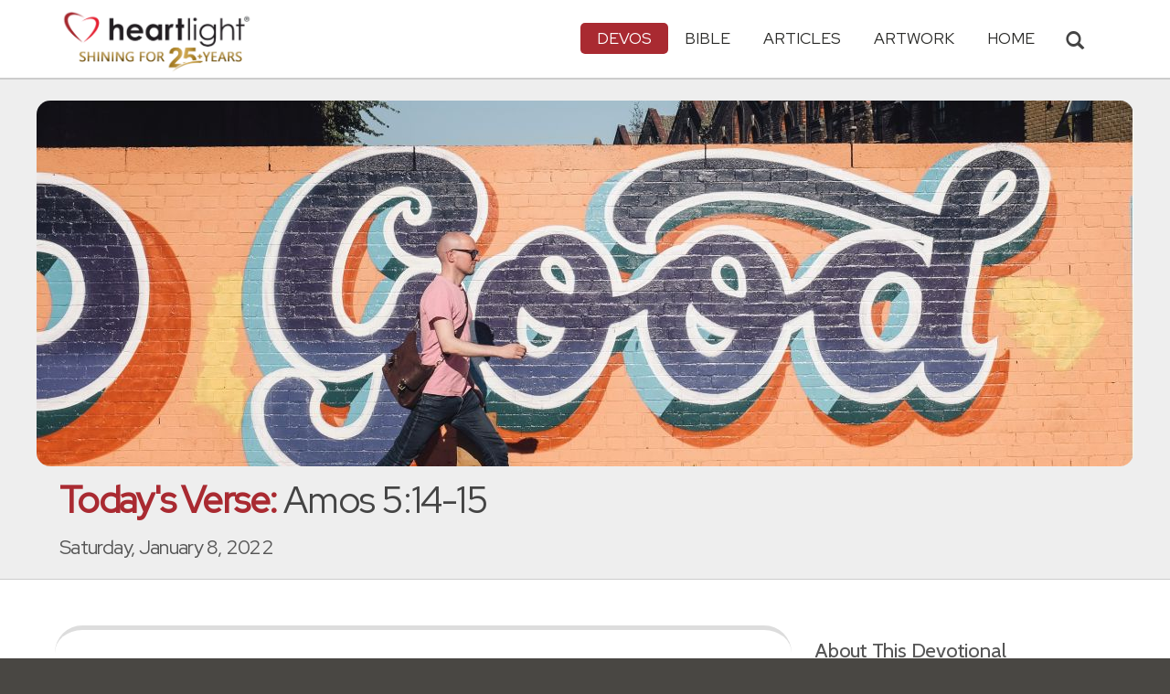

--- FILE ---
content_type: text/html; charset=UTF-8
request_url: https://www.heartlight.org/cgi-shl/todaysverse.cgi?day=20220108
body_size: 10029
content:



<!DOCTYPE html>
<html lang="en">
<head>
<!-- Google tag (gtag.js) -->
<script async src="https://www.googletagmanager.com/gtag/js?id=G-TNKT98JLTC"></script>
<script>
  window.dataLayer = window.dataLayer || [];
  function gtag(){dataLayer.push(arguments);}
  gtag('js', new Date());

  gtag('config', 'G-TNKT98JLTC');
</script>

<meta charset="utf-8">
<meta name="viewport" content="width=device-width, initial-scale=1.0">
<title>Amos 5:14-15 &mdash; Today's Verse for Saturday, January 8, 2022</title>
<meta name="description" content="Seek good, not evil, that you may live. Then the LORD God Almighty will be with you, just as... [ Read devo thought and prayer for this Bible verse ]">
<meta property="og:title" content="Today's Verse: Amos 5:14-15" />
<meta property="og:type" content="article" />
<meta property="og:url" content="https://www.heartlight.org/cgi-shl/todaysverse.cgi?day=20220108" />
<meta property="og:image" content="https://img.heartlight.org/crop.php?w=1200&h=630&q=95&cf=t&moc=134&th=267&fbcb=46779&f=overlazy/creations/2956.jpg" />
<meta property="og:description" content="Seek good, not evil, that you may live. Then the LORD God Almighty will be with you, just as... [ Read devo thought and prayer for this Bible verse ]" />
<meta property="fb:app_id" content="118210128214749" />
<meta property="fb:admins" content="1078802566,1078052617" />
<meta name="twitter:card" content="summary_large_image">
<meta name="twitter:site" content="@Heartlightorg">
<meta name="twitter:title" content="Today's Verse: Amos 5:14-15">
<meta name="twitter:image" content="https://img.heartlight.org/crop.php?w=1200&h=630&q=95&cf=t&moc=134&th=267&fbcb=46779&f=overlazy/creations/2956.jpg">
<meta name="twitter:description" content="Seek good, not evil, that you may live. Then the LORD God Almighty will be with you, just as... [ Read devo thought and prayer for this Bible verse ]">
<link rel="alternate" type="application/rss+xml" title="Today's Verse from Heartlight&reg;" href="http://www.heartlight.org/rss/track/int/tv-en/" />
<link rel="canonical" href="https://www.heartlight.org/cgi-shl/todaysverse.cgi?day=20220108&ver=niv" />
<!-- Bootstrap core CSS -->
<link href="/css/bootstrap.min.css?" rel="stylesheet">
<!-- Church Template CSS -->

<link href="/apple-touch-icon.png" rel="apple-touch-icon" />
<link href="/apple-touch-icon-76x76.png" rel="apple-touch-icon" sizes="76x76" />
<link href="/apple-touch-icon-120x120.png" rel="apple-touch-icon" sizes="120x120" />
<link href="/apple-touch-icon-152x152.png" rel="apple-touch-icon" sizes="152x152" />
<link href="/css/church.css?" rel="stylesheet">
<link href="/css/fancybox.css" rel="stylesheet">
<link rel="stylesheet" href="https://cdn.jsdelivr.net/npm/plyr@3/dist/plyr.css"/>

<!-- HTML5 shim and Respond.js IE8 support of HTML5 elements and media queries -->
<!--[if lt IE 9]>
  <script src="/js/html5shiv.js"></script>
  <script src="/js/respond.min.js"></script>
<![endif]-->

  <script src="https://cdn.jsdelivr.net/npm/plyr@3/dist/plyr.min.js"></script>
<script src="https://cdn.jsdelivr.net/npm/rangetouch/dist/rangetouch.js" async=""></script>
<!-- Favicons -->
<link rel="shortcut icon" href="/favicon.ico" type="image/x-icon">
<script type="text/javascript" src="/js/adframe.js"></script>
<script type="text/javascript" src="/js/support.js?a"></script>

<!-- Custom Google Font : Montserrat and Droid Serif -->

<link href="https://fonts.googleapis.com/css?family=Montserrat:400,700" rel="stylesheet" type="text/css">
<link href='https://fonts.googleapis.com/css?family=Droid+Serif:400,700' rel='stylesheet' type='text/css'>


<link rel="preconnect" href="https://fonts.gstatic.com">
<link href="https://fonts.googleapis.com/css2?family=Cabin&family=Red+Hat+Display&display=swap" rel="stylesheet">

</head>
<body class="devos-page">

<!-- Navigation Bar Starts -->
<div class="navbar navbar-default navbar-fixed-top" role="navigation">
  <div class="container">

      <button type="button" class="navbar-toggle" data-toggle="collapse" data-target=".navbar-collapse"> <span class="sr-only">Toggle navigation</span> <span class="icon-bar"></span> <span class="icon-bar"></span> <span class="icon-bar"></span> </button>

        <i class="glyphicon glyphicon-search glyphicon-lg search-toggle navbar-search" data-target=".search-collapse" data-toggle="collapse"  title="Search Heartlight"></i>  
    <div class="navbar-header">

      <a class="navbar-brand" href="/"> <img src="/images/logo_25_years.png" title = "Heartlight - Home" alt="Heartlight" class="img-responsive"></a> </div>

    <div class="navbar-collapse collapse">
<ul class="nav navbar-nav navbar-right">

		<li class="dropdown active"> <a href="#" class="dropdown-toggle" data-toggle="dropdown">Devos<span class="caret"></span></a>
          <ul class="dropdown-menu dropdown-menu-left" role="menu">
            <li class=" more"><a href="/devotionals/">All Devotionals</a></li>          
            <li class="active"><a href="/cgi-shl/todaysverse.cgi">Today&#39;s Verse</a></li>
            <li><a href="/ghf/en/">God's Holy Fire</a></li>
            <li><a href="/wjd/">What Jesus Did!</a></li>
            <li><a href="/unstoppable/">Unstoppable!</a></li>
			<li><a href="/cgi-shl/quotemeal.cgi">Quotemeal</a></li>
            <li><a href="/cgi-shl/dailywisdom.cgi">Daily Wisdom</a></li>
            <li><a href="/cgi-shl/passionforpraise.cgi">Passion for Praise</a></li>
            <li><a href="/togetherinchrist/">Together in Christ</a></li>
			<li><a href="/spiritualwarfare/en/">Spiritual Warfare</a></li>
            <li><a href="/spurgeon/">Morning & Evening</a></li>
            <li><a href="/cgi-shl/ayearwithjesus.cgi">A Year with Jesus</a></li>
            <li><a href="/cgi-shl/praying_paul/pwp.pl">Praying with Paul</a></li>
            <li><a href="/devotionals/reading_plans/">Bible Reading Plans</a></li>
            <li><a href="/community/email.html">Subscribe by Email</a></li>
          </ul>
        </li>
        <li class="dropdown " onclick="openNav()"> <a href="/bible/" class="dropdown-toggle" data-toggle="dropdown">Bible <span class="caret"></span></a>
          <!-- <ul class="dropdown-menu dropdown-menu-left" role="menu">
            <li><a href="/devotionals/reading_plans/">Bible Reading Plans</a></li>
          </ul> -->
        </li>
        <li class="dropdown "> <a href="/articles/" class="dropdown-toggle" data-toggle="dropdown">Articles <span class="caret"></span></a>
          <ul class="dropdown-menu dropdown-menu-left" role="menu">
            <li class=" more"><a href="/articles/featured/">Featured Articles</a></li>
            <li><a href="/articles/features/">Special Features</a></li>
            <li><a href="/articles/jesushaped/">JESUShaped</a></li>
            <li><a href="/articles/justforwomen/">Just for Women</a></li>
            <li><a href="/articles/togather/">ToGather</a></li>
            <li><a href="/articles/window/">The Jesus Window</a></li>
            <li><a href="/articles/caring_touch/">The Caring Touch</a></li>
            <li><a href="/articles/together/">Together in His Grace</a></li>
            <li><a href="/articles/all/">All Categories...</a></li>
          </ul>
        </li>
        <li class="dropdown "> <a href="#" class="dropdown-toggle" data-toggle="dropdown">Artwork <span class="caret"></span></a>
          <ul class="dropdown-menu dropdown-menu-left" role="menu">
            <li class=" more"><a href="/gallery/">Heartlight Gallery</a></li>
            <li><a href="/gallery/new/">- Latest Images</a></li>
            <li><a href="/gallery/popular/">- Most Popular</a></li>
            <li><a href="/gallery/book/">- Browse by Book</a></li>
						<li class="divider"></li>
            <li class=" more"><a href="/powerpoint/">PowerPoint Backgrounds</a></li>
            <li><a href="/powerpoint/new/">- Latest Images</a></li>
            <li><a href="/powerpoint/popular/">- Most Popular</a></li>
            <li><a href="/powerpoint/book/">- Browse by Book</a></li>
          </ul>
        </li>
        <li class="dropdown "><a href="/">HOME</a>
        </li>
      </ul>
    </div>
    <!--/.nav-collapse --> 
				<div class="search-collapse collapse">
					<form action="/cgi-shl/search.cgi" method="get" name="" id="navbar-search-form" class="search-form-results-page">
					<input type="hidden" value="all" name="config" id="search-form-top-config">
					<input type="hidden" value="" name="restrict">
					<input type="hidden" value="" name="exclude">
					<input type="hidden" value="long" name="format">
					<input type="hidden" value="score" name="sort">
					<input type="hidden" value="and" name="method">
					<input type="text" placeholder="Search for.." class="form-control" value="" name="words">
					<span class="input-group-btn">
					<button class="btn btn-default" type="submit" id="searchsubmit" value="Search" name="Submit" form="navbar-search-form" title="Search Heartlight"><i class="glyphicon glyphicon-search glyphicon-lg"></i></button>
					</span>
					</form>
				</div>
  </div>
</div>
<!--// Navbar Ends--> 

<!--SUBPAGE HEAD-->
<div class="subpage-head">
  <div class="center header-image-bar"><img style="object-position:center center" class="responsive header-image" src="https://img.heartlight.org/overlazy/backgrounds/1222.jpg" title="" style=""></div>
  <div class="container">
    <h1 class=""><span class="h1-devo">Today's Verse:</span> Amos 5:14-15</h1>
    <p class="lead lead-devos noreftagger">Saturday, January 8, 2022</p>
  </div>
</div>

<!-- // END SUBPAGE HEAD -->	
<div class="container">
  <div class="row">
    <div class="col-md-9 has-margin-bottom has-margin-top">
<div class="showsupport"></div>
<script type='text/javascript'>
	showSupport('devos','todaysverse','content-top');
</script>
              <div class="lead well">Seek good, not evil, that you may live. Then the <span class="small-caps">Lord</span> God Almighty will be with you, just as you say he is. Hate evil, love good; maintain justice in the courts.<div class="lead-ref noreftagger">&mdash; <a class="rtBibleRef" href="https://www.heartlight.org/bible/Amos5.14-15" data-reference="Amos 5.14-15" data-version="niv" data-purpose="bible-reference" rel="nofollow">Amos 5:14-15</a></div></div>
           
    	<a name="listen" id="listen"></a><div class="addthis_sharing_toolbox">
        <div class="btn-ata-wrapper">
            <div class="a2a_kit a2a_kit_size_32 a2a_default_style" data-a2a-icon-color="#a92a31"  data-a2a-url="https://www.heartlight.org/cgi-shl/todaysverse.cgi?day=20220108&ver=niv" data-a2a-title="Today's Verse: Amos 5:14-15">
                <a class="a2a_button_facebook"></a>
                <a class="a2a_button_google_gmail"></a>
                <a class="a2a_dd"></a>
                </div>
            </div>
        <div class="btn-sub-wrapper">
        <a href="/community/subscribe.php?devo=tv">
        <button class="btn btn-default btn-sub">
        <img class="btn-sub-icon" src="https://img.heartlight.org/devotionals/subscribe.png">Get This <span class="noshowmo">Daily </span>Devo<span class="noshowmo">tional</span> by Email</button></a>
        </div>
        </div>
       
         
                <a href="https://votdaudio.carrd.co/"><div class="listen-plea">
                    Now you can listen to Today's Verse on iTunes, Spotify, Echo devices, and more!
                </div></a>
                <audio id="player" controls style="font-family:'Verdana'">
                <source src="https://www.heartlight.org/audio/votd/1/0108.mp3" type="audio/mpeg" />
                </audio>
                <script>
                    video = document.querySelector('#player');

                    /* Initialize Plyr Player */
                    const player = new Plyr('#player', {
                      /* Options */
                      "fullscreen": { enabled: false, fallback: false, iosNative: false },
                      "controls": ['play-large', 'play', 'progress', 'current-time', 'mute', 'volume', 'download'],
                      "volume": .75,
                      "tooltips": { controls: true, seek: true }, 
                        /* "previewThumbnails": { enabled: true, src: 'thumbnails/thumbnails.vtt' } */
                    });


                </script>                        
                        
             
                
        
        
         
        <h4>Thoughts on Today's Verse...</h4>
			              
                
        
          
        
                
        
        <div class="thought-text">A whole bunch of folks claim that God is on their side. In reality, the important question is whether or not we are on God's side! That's determined more by what we seek and do rather than what we think and say. God longs to be with us, but he will not sacrifice his character to extend us cheap grace, a grace that does not call us to be like him and act for the good of others in our world. He's looking for believers who put their character, concerns, and actions where their mouths are.</div>
								                          
         
            <h4 class="noreftagger">My Prayer...</h4>
		        
          
           
              <div class="prayer-text">Most holy God, your righteousness and holiness are beyond me. I know that my best efforts are only vain attempts to attain them on my own. Yet I long, dear Father, to be more like you and your Son in every way that it is humanly possible. So, dear Father, I pursue knowing Jesus as my Savior and <span class="small-caps">Lord</span>, living for him, and as much as I can, like him, in my world. As I do, I intentionally partner with the Holy Spirit to see Jesus' love, character, and compassion come alive in me. In the name of Jesus the Righteous One, I pray. Amen.</div>
			      
      </article>
           
    
    <section class="post-comment-form">
                <a name="comments"></a>
        <script id="dsq-count-scr" src="//heartlightorg.disqus.com/count.js" async></script>
        <script type='text/javascript'>
            // then the solution to reload disqus comment count safely
            if(typeof DISQUSWIDGETS != "undefined") {                                                                                                                    
                DISQUSWIDGETS.getCount({ reset: true });
            }
        </script>
        <h4 class="collapsed" title="Show/Hide Comments" style="cursor: pointer" data-toggle="collapse" data-target="#disqus_thread" ><span class="disqus-comment-count" data-disqus-url="https://www.heartlight.org/cgi-shl/todaysverse.cgi?day=20220108">Comments</span><button class="btn btn-default" style="color:#a92931;background:#f9f9f9;float:right;margin-top:-3px">&#65291;</button></h4><div style="margin-left: 15px;display:inline-block" ><p>Have thoughts on this devotional? <a style="cursor: pointer" data-toggle="collapse" data-target="#disqus_thread">Leave a comment</a></p></div>        
		                    <div class="collapse" id="disqus_thread"></div>
                    <script>

                        var disqus_config = function () {
                            this.page.url = 'https://www.heartlight.org/cgi-shl/todaysverse.cgi?day=20220108';
                            this.page.identifier = 'https://www.heartlight.org/cgi-shl/todaysverse.cgi?day=20220108';
                                                    };
                        (function() { 
                        var d = document, s = d.createElement('script');
                        s.src = 'https://heartlightorg.disqus.com/embed.js';
                        s.setAttribute('data-timestamp', +new Date());
                        (d.head || d.body).appendChild(s);
                        })();
                    </script>
                    <noscript>Please enable JavaScript to view the <a href="https://disqus.com/?ref_noscript" rel="nofollow">comments powered by Disqus.</a></noscript>

        
        
        
    </section>
    
    
        
         
    <h4><a href="/bible/Amos+5%3A14-15" title="More Resources about Amos 5:14-15">12 Related Resources by Heartlight</a></h4>
    <div class="devo-related-related center has-margin-bottom">
                    <div class="devo-related-teaser"><a href="https://www.heartlight.org/spiritualwarfare/en/0821/"><div class="rr-img-wrapper"><img class="devo-related-teaser-image" src="//img.heartlight.org/crop.php?w=400&f=overlazy/backgrounds/836.jpg" alt="" title="God Helps Those Who Turn from Evil"></a></div><a href="https://www.heartlight.org/spiritualwarfare/en/0821/"><div class="devo-related-teaser-title noreftagger balance-text">God Helps Those Who Turn from Evil</div><div class="article-sidebar-teaser-subtitle noreftagger">Devo: Spiritual Warfare</div><div class="devo-related-teaser-teaser balance-text noreftagger">"Do what is good and run from evil so that you may live! Then the Lord God of Heaven’s Armies will be your helper, just as you have claimed. Hate evil...."</div></a></div>


                    <div class="devo-related-teaser"><a href="https://www.heartlight.org/gallery/462.html"><div class="rr-img-wrapper"><img class="devo-related-teaser-image" src="//img.heartlight.org/crop.php?w=400&f=cards/g/amos5_14-15.jpg" alt="" title=""></a></div><a href="https://www.heartlight.org/gallery/462.html"><div class="devo-related-teaser-title noreftagger balance-text"></div><div class="article-sidebar-teaser-subtitle noreftagger">Illustration of Amos 5:14-15</div><div class="devo-related-teaser-teaser balance-text noreftagger">Inspirational illustration of Amos 5:14-15 -- Seek good, not evil, that you may live. Then the LORD God Almighty will be with you, just as you say he is. Hate evil, love good; maintain justice in the courts. Perhaps the LORD God Almighty will have mercy o</div></a></div>


                    <div class="devo-related-teaser"><a href="https://www.heartlight.org/cgi-shl/dailywisdom.cgi?day=20251020&ver=niv"><div class="rr-img-wrapper"><img class="devo-related-teaser-image" src="//img.heartlight.org/crop.php?w=400&f=overlazy/backgrounds/919.jpg" alt="" title="Amos 5:14"></a></div><a href="https://www.heartlight.org/cgi-shl/dailywisdom.cgi?day=20251020&ver=niv"><div class="devo-related-teaser-title noreftagger balance-text">Amos 5:14</div><div class="article-sidebar-teaser-subtitle noreftagger">Devo: Daily Wisdom</div><div class="devo-related-teaser-teaser balance-text noreftagger">"Seek good, not evil, that you may live. Then the Lord God Almighty will be with you, just as you say he is."</div></a></div>


                    <div class="devo-related-teaser"><a href="https://www.heartlight.org/cgi-shl/todaysverse.cgi?day=20230206&ver=niv"><div class="rr-img-wrapper"><img class="devo-related-teaser-image" src="//img.heartlight.org/crop.php?w=400&f=overlazy/backgrounds/1945.jpg" alt="" title="Amos 5:14"></a></div><a href="https://www.heartlight.org/cgi-shl/todaysverse.cgi?day=20230206&ver=niv"><div class="devo-related-teaser-title noreftagger balance-text">Amos 5:14</div><div class="article-sidebar-teaser-subtitle noreftagger">Devo: Today's Verse</div><div class="devo-related-teaser-teaser balance-text noreftagger">"Seek good, not evil, that you may live. Then the LORD God Almighty will be with you, just as you say he is."</div></a></div>


            				

    </div>

    <div class="center has-padding-vertical"><a href="/bible/Amos+5%3A14-15" title="More Resources about Amos 5:14-15" class="btn btn-default noreftagger" style="text-transform:unset">See All 12 Related Resources<span class="noshowmo"> about Amos 5:14-15</span></a></div>
        
    
	   

    
    
    <h4>Illustration</h4><img src="https://img.heartlight.org/overlazy/creations/2956.jpg" class="img-responsive has-margin-xs-top" title="Illustration of Amos 5:14-15 &mdash; Seek good, not evil, that you may live. Then the Lord God Almighty will be with you, just as you say he is. Hate evil, love good; maintain justice in the courts." alt="Illustration of Amos 5:14-15 &mdash; Seek good, not evil, that you may live. Then the Lord God Almighty will be with you, just as you say he is. Hate evil, love good; maintain justice in the courts." style="border-radius: 15px;">    <div class="showsupport"></div>
        <script type='text/javascript'>
          showSupport('devos','todaysverse','content-bottom');
        </script>
    <!--htdig_noindex-->
    <h4>Other Devotionals from Heartlight<span class="noshowmo"> for Saturday, January 8, 2022</span></h4>
    <div class="col-md-6 col-sm-12 cross-promo-wrapper"><div class="well"><div class="cross-promo-title"><a href="http://www.heartlight.org/cgi-shl/dailywisdom.cgi">Daily Wisdom</a></div><div class="cross-promo-summary balance-text">A daily devotional featuring wise counsel found in Scripture.</div><a href="https://www.heartlight.org/cgi-shl/dailywisdom.cgi?day=20260121&ver=niv"><img style="object-position: center" class="cross-promo-img" src="https://img.heartlight.org/overlazy/backgrounds/733.jpg"></a><div class="noreftagger ref"><a class="balance-text" href="https://www.heartlight.org/cgi-shl/dailywisdom.cgi?day=20260121&ver=niv">Proverbs 22:4</a></div><div class="cross-promo-text"><div class="teaser center balance-text">"Humility and the fear of the <span class="small-caps">Lord</span> bring wealth and honor and life."</div><div class="center"><a href="https://www.heartlight.org/devotionals/dailywisdom/archive.html"><button class="btn btn-default btn-md">More Wisdom</button></a></div></div></div></div><div class="col-md-6 col-sm-12 cross-promo-wrapper"><div class="well"><div class="cross-promo-title"><a href="http://www.heartlight.org/wjd/">What Jesus Did!</a></div><div class="cross-promo-summary balance-text">A daily guide from the gospels that challenges readers to live for Jesus.</div><a href="https://www.heartlight.org/wjd/john/0121-wjd.html"><img style="object-position: top" class="cross-promo-img" src="https://img.heartlight.org/overlazy/backgrounds/3059.jpg"></a><div class="noreftagger ref"><a class="balance-text" href="https://www.heartlight.org/wjd/john/0121-wjd.html">'He Is the Chosen One of God' (Jn. 1:33-34)</a></div><div class="cross-promo-text"><div class="teaser center balance-text">"[John the Baptizer said,] "I didn't know [Jesus] was the one, but when God sent me to baptize with water, he told me, 'The one on whom you see the..."</div><div class="center"><a href="https://www.heartlight.org/wjd/john/0121-wjd.html"><button class="btn btn-default btn-md">Read Devo</button></a></div></div></div></div><div class="col-md-6 col-sm-12 cross-promo-wrapper"><div class="well"><div class="cross-promo-title"><a href="http://www.heartlight.org/spurgeon/">Morning & Evening</a></div><div class="cross-promo-summary balance-text">The classic twice-daily devotional from Charles H. Spurgeon.</div><a href="https://www.heartlight.org/spurgeon/0121-pm.html"><img style="object-position: center" class="cross-promo-img" src="https://img.heartlight.org/overlazy/backgrounds/578.jpg"></a><div class="noreftagger ref"><a class="balance-text" href="https://www.heartlight.org/spurgeon/0121-pm.html">Evening Thought: Judges 15:18</a></div><div class="cross-promo-text"><div class="teaser center balance-text">"Samson was thirsty and ready to die. The difficulty was totally different from any which the hero had met before. Merely to get thirst assuaged is..."</div><div class="center"><a href="https://www.heartlight.org/spurgeon/0121-pm.html"><button class="btn btn-default btn-md">Read Devo</button></a></div></div></div></div><div class="col-md-6 col-sm-12 cross-promo-wrapper"><div class="well"><div class="cross-promo-title"><a href="http://www.heartlight.org/spiritualwarfare/">Spiritual Warfare</a></div><div class="cross-promo-summary balance-text">A daily devotional about God's power for our battles.</div><a href="https://www.heartlight.org/spiritualwarfare/en/0121/"><img style="object-position: center" class="cross-promo-img" src="https://img.heartlight.org/overlazy/backgrounds/2967.jpg"></a><div class="noreftagger ref"><a class="balance-text" href="https://www.heartlight.org/spiritualwarfare/en/0121/">'Living in Sin Means I’m Obeying Satan' </a></div><div class="cross-promo-text"><div class="teaser center balance-text">"You used to live in sin, just like the rest of the world, obeying the devil — the commander of the powers in the unseen world. He is the spirit at..."</div><div class="center"><a href="https://www.heartlight.org/spiritualwarfare/en/0121/"><button class="btn btn-default btn-md">Read Devo</button></a></div></div></div></div><div class="clearfix"></div>    
    <!--/htdig_noindex-->
        </div>
    <!--// col md 9--> 
    
    <!--Blog Sidebar-->
    <div class="col-md-3 has-margin-top">
        <div class="showsupport"></div>
        <script type='text/javascript'>
          showSupport('devos','todaysverse','sidebar-top');
        </script>
      <div>
                <h4>About This Devotional</h4>        
		        <p><strong>Today's Verse</strong> is a free daily devotional that includes a Bible verse, thought and prayer.</p>
        <p>The Thoughts and Prayer on Today's Verse are written by <a href="http://www.heartlight.org/contributors/philware.html">Phil Ware</a>.</p>
        <p><small>All scripture quotations, unless otherwise indicated, are taken from the HOLY BIBLE, NEW INTERNATIONAL VERSION. © 1973, 1978, 1984, 2011 by International Bible Society. Used by permission of Zondervan Publishing House.</small></p>
      </div>
      <div class="vertical-links has-margin-xs-bottom">
                <h4>More Today's Verse</h4>        
		
            <a href="http://www.heartlight.org/cgi-shl/todaysverse.cgi?day=20220108&ver=kjv"><button type="button" class="btn btn-default full-width has-margin-bottom">Today's Verse in the KJV</button></a>
						      <a href="https://www.heartlight.org/cgi-shl/todaysverse.cgi?day=20220107&ver=niv"><button type="button" class="btn btn-default half-width">&larr; Prev<span class="truncate-text-sidebar">ious</span> Day</button></a>
		




			      <a href="https://www.heartlight.org/cgi-shl/todaysverse.cgi?day=20220109&ver=niv"><button type="button" class="btn btn-default half-width">Next Day &rarr;</button></a>
			            <a href="http://www.heartlight.org/todaysverse/archive.html"><button type="button" class="btn btn-default full-width has-margin-xs-top">View Entire Archive</button></a>
			
			        <form class="search-form-results-page sidebar-search-form has-margin-top" name="" method="get" action="/cgi-shl/search.cgi">
        <input type="hidden" name="restrict" value="">
        <input type="hidden" name="exclude" value="">
        <input type="hidden" name="format" value="long">
        <input type="hidden" name="sort" value="score">
        <input type="hidden" name="method" value="and">
        <select class="search-form-select-section" name="config">
        <option value="todaysverse" class="option-todaysverse">Search Today's Verse</option>
        <option value="devos" class="option-devos">Search All Devotionals</option>
        <option value="all" class="option-all">Search All of Heartlight</option>
        </select>
        <input class="search-form-results-page-input" type="text" value="" placeholder="Search for.." name="words">
        <input class="searchsubmit btn btn-default" type="submit" name="Submit" value="Search">
        </form>
			      </div>
      
    </div>
  </div>
</div>


<!--htdig_noindex-->
<!-- SUBSCRIBE -->
<div class="highlight-bg">
  <div class="container">
    <div class="row">
      <form action="/devotionals/subscribe.php" method="post" class="form subscribe-form" role="form" id="subscribeForm" enctype="application/x-www-form-urlencoded">
        <div class="form-group col-md-3 hidden-sm">
          <h5 class="susbcribe-head">Get Today's Verse by Email<span>Join 1/2 Million Daily Readers!</span></h5>
        </div>
        <div class="form-group col-sm-8 col-md-4">
          <label class="sr-only">Email address</label>
          <input name="listname" type="hidden" id="listname" value="todaysverse" />
          <input type="email" class="form-control input-lg"  value="your@email.com" onFocus="this.value='';" onBlur="if (this.value=='') {this.value='your@email.com';}" name="email" id="address" data-validate="validate(required, email)" required>
          <span class="help-block" id="result"></span> </div>
        <div class="form-group col-sm-4 col-md-3">
          <button type="submit" class="btn btn-lg btn-primary btn-block" value="submit">Subscribe Now →</button><div class="sm has-margin-xs-top center">By subscribing you agree to our <a href="/support/privacy.html">Privacy Policy</a>.</div>
        </div>
      </form>
    </div>
  </div>
</div>
<!-- END SUBSCRIBE --> 
<!--/htdig_noindex-->
<!--htdig_noindex-->
<!-- FOOTER -->
<footer>
  <div class="container">
    <div class="row">
    
    
      <div class="col-sm-6 col-md-6">
        <h5><a href="/contributors/">ABOUT HEARTLIGHT<sup> &reg;</sup></a></h5>
        <p>Heartlight Provides Positive Resources for Daily Christian Living.</p>
        <p>Heartlight.org is maintained by <a class="footer-ip-link" href="https://infinitepublishing.com" target="_blank">Infinite Publishing</a>.</p>    
        <h5><a href="/support/">SUPPORT</a></h5>
        <p>Heartlight is supported by loving Christians from around the world.</p><a class="button btn btn-success" href="/support/"><span class="support-heart-button">&#10084;</span> Donate</a>
      </div>   
            
            
      <div class="col-sm-3 col-md-1"></div>        
    
      <div class="col-sm-3 col-md-2">
        <h5>CONNECT</h5>
            <div class="has-margin-med-top has-margin-bottom"><a href="/community/email.html" class="center btn btn-default btn-footer balance-text">Subscribe to Heartlight</a></div>
            <p>Stay in touch:</p>
        <div class="social-icons"><a href="https://www.facebook.com/heartlight.org"><img src="/images/fb-icon.png" title="Heartlight on Facebook" alt="Heartlight on Facebook"></a><!-- <a href="https://twitter.com/heartlightorg"><img src="/images/tw-icon.png" title="Heartlight on Twitter" alt="Heartlight on Twitter"></a>--> <a href="/comments/"><img src="/images/em-icon.png" title="Contact Us" alt="Contact Us"></a> <a href="http://get.theapp.co/b424/" rel="nofollow"><img src="/images/mo-icon.png" title="Get the Heartlight App" alt="Get the Heartlight App"></a></div>
 
      </div>

            
      <div class="col-sm-3 col-md-1"></div>                
            
      <div class="col-sm-3 col-md-2">
        <h5>SECTIONS</h5>
        <ul class="footer-links">
          <li><a href="/devotionals/">Devotionals</a></li>
          <li><a href="/bible/">Bible</a></li>
          <li><a href="/articles/">Articles</a></li>
          <li><a href="/gallery/">Artwork</a></li>
          <li><a href="/">Home</a></li>
        </ul>
      </div>             
            
            
    </div>
  </div>
<div class="copyright">
    <div class="container">
      <p class="text-center copyright-text balance-text">Copyright &copy; 1996 - 2026 All rights reserved. &nbsp;HEARTLIGHT is a registered service mark of Heartlight, Inc. | <a href="/support/privacy.html">Privacy Policy</a></p>
      <p class="center copyright-text-fine-print balance-text">Except where noted, scripture quotations are taken from the <a href="https://www.bibleleague.org/bible-translation/" rel="nofollow">Easy-to-Read Version</a> &copy; 2014 by Bible League International. &nbsp;Used by permission.</p>
      <p class="center copyright-text-fine-print balance-text"><u>Disclaimer</u>: Content provided by Heartlight, Inc. is for informational and inspirational purposes only and should not be considered a substitute for church, pastoral guidance, or professional counseling. Readers are solely responsible for their use of this material.</p>
    </div>
  </div>
</footer>
<!-- END FOOTER --> 

<!-- Bootstrap core JavaScript
================================================== --> 
<!-- Placed at the end of the document so the pages load faster --> 
<script src="/js/jquery.js"></script> 
<script src="/js/bootstrap.min.js"></script> 
<script src="/js/ketchup.all.js"></script> 
<script src="/js/script.js"></script>

<script>

	var refTagger = {
		settings: {
			bibleReader: "biblia",
			bibleVersion: "NIV",
			convertHyperlinks: false,
			linksOpenNewWindow: false,
            noSearchClassNames: ["noreftagger"],
				
			roundCorners: true,
			socialSharing: ["facebook","twitter","faithlife"],
			tagChapters: true,
			customStyle : {
				heading: {
					backgroundColor : "#a92a31",
					color : "#ffffff"
				},
				body   : {
					color : "#000000",
					moreLink : {
						color: "#810303"
					}
				}
			}
		}
	};
    
    (function(d, t) {
      var n=d.querySelector('[nonce]');
      refTagger.settings.nonce = n && (n.nonce||n.getAttribute('nonce'));
      var g = d.createElement(t), s = d.getElementsByTagName(t)[0];
      g.src = 'https://api.reftagger.com/v2/RefTagger.js';
      g.nonce = refTagger.settings.nonce;
      s.parentNode.insertBefore(g, s);
    }(document, 'script'));
    
 document.addEventListener('DOMContentLoaded', function() {
    setTimeout(function() {

        // Global Listener to "Un-arm" Links
        document.addEventListener('click', function(event) {
            if (!event.target.closest('a.rtBibleRef, .rtTooltip')) {
                document.querySelectorAll('a.rtBibleRef.rt-link-armed').forEach(function(armedLink) {
                    armedLink.classList.remove('rt-link-armed');
                });
            }
        });

        // --- Link Processing Loop with NEW "Bait-and-Switch" Logic ---
        const allTaggedLinks = document.querySelectorAll('a.rtBibleRef');
        
        allTaggedLinks.forEach(function(link) {
            
            // Part 1: Fix the URL (for all links)
            const referenceText = link.getAttribute('data-reference');
            if (referenceText) {
                const referenceTextNoSpaces = referenceText.replace(/ /g, '');
                const newUrl = 'https://www.heartlight.org/bible/' + encodeURI(referenceTextNoSpaces);
                link.href = newUrl;
            }
        
            // Part 3: Mobile Two-Tap Logic (for all links)
            link.style.cursor = 'pointer';
            link.addEventListener('touchend', function(event) {
                if (this.classList.contains('rt-link-armed')) {
                    event.preventDefault();
                    window.location.href = this.href;
                    return;
                }
                event.stopPropagation();
                document.querySelectorAll('a.rtBibleRef.rt-link-armed').forEach(function(armedLink) {
                    armedLink.classList.remove('rt-link-armed');
                });
                this.classList.add('rt-link-armed');
            });
        });
        
    }, 500);
});
    
</script>
<script src="https://www.heartlight.org/js/biblebrowser.js?q="></script><script>
                    $(function(){
                        if ($('#offCanvasNav').length) {
                            $('#offCanvasNav').hide();
                        }
                        if (typeof renderAccordion === 'function') {
                            renderAccordion();
                        }
                    });
</script>
<script src="/js/balancetext.min.js"></script>
<script>
  function safelyBalanceText() {
    if (typeof jQuery !== 'undefined' && typeof jQuery.fn.balanceText === 'function') {
      console.log('Balancing text after layout');
      jQuery('.balance-text').balanceText();
    }
  }

  if ('requestAnimationFrame' in window) {
    requestAnimationFrame(() => {
      requestAnimationFrame(() => {
        // Wait two frames (post-paint), then run
        safelyBalanceText();
      });
    });
  } else {
    // Fallback if RAF isn't supported
    setTimeout(safelyBalanceText, 100);
  }
</script>
<script async src="https://static.addtoany.com/menu/page.js"></script>
<!--/htdig_noindex-->
<div id="offCanvasNav" class="offcanvas-nav" style="display: none;">
    <div onclick="closeNav()" class="offCanvasHeader">
      <img src="https://www.heartlight.org/apple-touch-icon.png" alt="Heartlight Bible" title="Heartlight Bible"><strong>Bible: Browse OT/NT Books</strong>
      <button class="close pull-right" style="font-size:28px;" onclick="closeNav()">&times;</button>
    </div>
    <div id="bibleAccordion"></div>
</div>
</body>
</html>


--- FILE ---
content_type: application/javascript; charset=utf-8
request_url: https://cdn.jsdelivr.net/npm/rangetouch/dist/rangetouch.js
body_size: 1064
content:
!function(e,t){"object"==typeof exports&&"undefined"!=typeof module?module.exports=t():"function"==typeof define&&define.amd?define("RangeTouch",t):(e=e||self).RangeTouch=t()}(this,(function(){"use strict";function e(e,t){for(var n=0;n<t.length;n++){var r=t[n];r.enumerable=r.enumerable||!1,r.configurable=!0,"value"in r&&(r.writable=!0),Object.defineProperty(e,r.key,r)}}function t(e,t,n){return t in e?Object.defineProperty(e,t,{value:n,enumerable:!0,configurable:!0,writable:!0}):e[t]=n,e}function n(e,t){var n=Object.keys(e);if(Object.getOwnPropertySymbols){var r=Object.getOwnPropertySymbols(e);t&&(r=r.filter((function(t){return Object.getOwnPropertyDescriptor(e,t).enumerable}))),n.push.apply(n,r)}return n}function r(e){for(var r=1;r<arguments.length;r++){var i=null!=arguments[r]?arguments[r]:{};r%2?n(Object(i),!0).forEach((function(n){t(e,n,i[n])})):Object.getOwnPropertyDescriptors?Object.defineProperties(e,Object.getOwnPropertyDescriptors(i)):n(Object(i)).forEach((function(t){Object.defineProperty(e,t,Object.getOwnPropertyDescriptor(i,t))}))}return e}var i={addCSS:!0,thumbWidth:15,watch:!0};function u(e,t){return function(){return Array.from(document.querySelectorAll(t)).includes(this)}.call(e,t)}var o=function(e){return null!=e?e.constructor:null},c=function(e,t){return!!(e&&t&&e instanceof t)},l=function(e){return null==e},a=function(e){return o(e)===Object},s=function(e){return o(e)===String},f=function(e){return Array.isArray(e)},h=function(e){return c(e,NodeList)},d=s,y=f,b=h,m=function(e){return c(e,Element)},g=function(e){return c(e,Event)},p=function(e){return l(e)||(s(e)||f(e)||h(e))&&!e.length||a(e)&&!Object.keys(e).length};function v(e,t){if(1>t){var n=function(e){var t="".concat(e).match(/(?:\.(\d+))?(?:[eE]([+-]?\d+))?$/);return t?Math.max(0,(t[1]?t[1].length:0)-(t[2]?+t[2]:0)):0}(t);return parseFloat(e.toFixed(n))}return Math.round(e/t)*t}return function(){function t(e,n){(function(e,t){if(!(e instanceof t))throw new TypeError("Cannot call a class as a function")})(this,t),m(e)?this.element=e:d(e)&&(this.element=document.querySelector(e)),m(this.element)&&p(this.element.rangeTouch)&&(this.config=r({},i,{},n),this.init())}return n=t,c=[{key:"setup",value:function(e){var n=1<arguments.length&&void 0!==arguments[1]?arguments[1]:{},o=null;if(p(e)||d(e)?o=Array.from(document.querySelectorAll(d(e)?e:'input[type="range"]')):m(e)?o=[e]:b(e)?o=Array.from(e):y(e)&&(o=e.filter(m)),p(o))return null;var c=r({},i,{},n);if(d(e)&&c.watch){var l=new MutationObserver((function(n){Array.from(n).forEach((function(n){Array.from(n.addedNodes).forEach((function(n){m(n)&&u(n,e)&&new t(n,c)}))}))}));l.observe(document.body,{childList:!0,subtree:!0})}return o.map((function(e){return new t(e,n)}))}},{key:"enabled",get:function(){return"ontouchstart"in document.documentElement}}],(o=[{key:"init",value:function(){t.enabled&&(this.config.addCSS&&(this.element.style.userSelect="none",this.element.style.webKitUserSelect="none",this.element.style.touchAction="manipulation"),this.listeners(!0),this.element.rangeTouch=this)}},{key:"destroy",value:function(){t.enabled&&(this.config.addCSS&&(this.element.style.userSelect="",this.element.style.webKitUserSelect="",this.element.style.touchAction=""),this.listeners(!1),this.element.rangeTouch=null)}},{key:"listeners",value:function(e){var t=this,n=e?"addEventListener":"removeEventListener";["touchstart","touchmove","touchend"].forEach((function(e){t.element[n](e,(function(e){return t.set(e)}),!1)}))}},{key:"get",value:function(e){if(!t.enabled||!g(e))return null;var n,r=e.target,i=e.changedTouches[0],u=parseFloat(r.getAttribute("min"))||0,o=parseFloat(r.getAttribute("max"))||100,c=parseFloat(r.getAttribute("step"))||1,l=r.getBoundingClientRect(),a=100/l.width*(this.config.thumbWidth/2)/100;return 0>(n=100/l.width*(i.clientX-l.left))?n=0:100<n&&(n=100),50>n?n-=(100-2*n)*a:50<n&&(n+=2*(n-50)*a),u+v(n/100*(o-u),c)}},{key:"set",value:function(e){t.enabled&&g(e)&&!e.target.disabled&&(e.preventDefault(),e.target.value=this.get(e),function(e,t){if(e&&t){var n=new Event(t,{bubbles:!0});e.dispatchEvent(n)}}(e.target,"touchend"===e.type?"change":"input"))}}])&&e(n.prototype,o),c&&e(n,c),t;var n,o,c}()}));
//# sourceMappingURL=rangetouch.js.map
